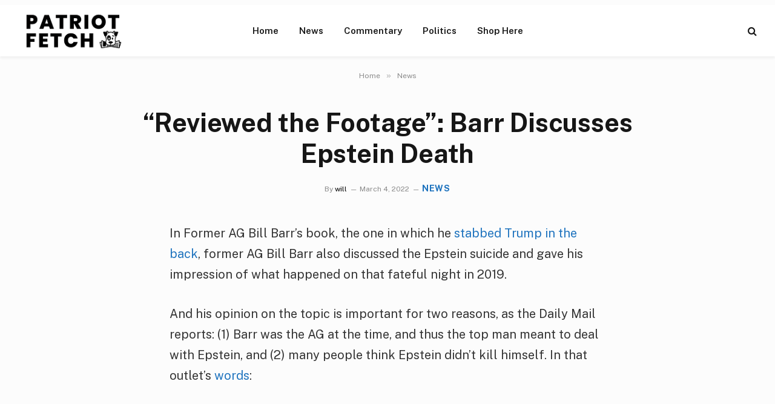

--- FILE ---
content_type: text/html; charset=UTF-8
request_url: https://patriotfetch.com/2022/03/reviewed-the-footage-barr-discusses-epstein-death-wiley/
body_size: 16200
content:

<!DOCTYPE html>
<html lang="en-US" prefix="og: https://ogp.me/ns#" class="s-light site-s-light">

<head>

	<meta charset="UTF-8" />
<script type="text/javascript">
/* <![CDATA[ */
var gform;gform||(document.addEventListener("gform_main_scripts_loaded",function(){gform.scriptsLoaded=!0}),document.addEventListener("gform/theme/scripts_loaded",function(){gform.themeScriptsLoaded=!0}),window.addEventListener("DOMContentLoaded",function(){gform.domLoaded=!0}),gform={domLoaded:!1,scriptsLoaded:!1,themeScriptsLoaded:!1,isFormEditor:()=>"function"==typeof InitializeEditor,callIfLoaded:function(o){return!(!gform.domLoaded||!gform.scriptsLoaded||!gform.themeScriptsLoaded&&!gform.isFormEditor()||(gform.isFormEditor()&&console.warn("The use of gform.initializeOnLoaded() is deprecated in the form editor context and will be removed in Gravity Forms 3.1."),o(),0))},initializeOnLoaded:function(o){gform.callIfLoaded(o)||(document.addEventListener("gform_main_scripts_loaded",()=>{gform.scriptsLoaded=!0,gform.callIfLoaded(o)}),document.addEventListener("gform/theme/scripts_loaded",()=>{gform.themeScriptsLoaded=!0,gform.callIfLoaded(o)}),window.addEventListener("DOMContentLoaded",()=>{gform.domLoaded=!0,gform.callIfLoaded(o)}))},hooks:{action:{},filter:{}},addAction:function(o,r,e,t){gform.addHook("action",o,r,e,t)},addFilter:function(o,r,e,t){gform.addHook("filter",o,r,e,t)},doAction:function(o){gform.doHook("action",o,arguments)},applyFilters:function(o){return gform.doHook("filter",o,arguments)},removeAction:function(o,r){gform.removeHook("action",o,r)},removeFilter:function(o,r,e){gform.removeHook("filter",o,r,e)},addHook:function(o,r,e,t,n){null==gform.hooks[o][r]&&(gform.hooks[o][r]=[]);var d=gform.hooks[o][r];null==n&&(n=r+"_"+d.length),gform.hooks[o][r].push({tag:n,callable:e,priority:t=null==t?10:t})},doHook:function(r,o,e){var t;if(e=Array.prototype.slice.call(e,1),null!=gform.hooks[r][o]&&((o=gform.hooks[r][o]).sort(function(o,r){return o.priority-r.priority}),o.forEach(function(o){"function"!=typeof(t=o.callable)&&(t=window[t]),"action"==r?t.apply(null,e):e[0]=t.apply(null,e)})),"filter"==r)return e[0]},removeHook:function(o,r,t,n){var e;null!=gform.hooks[o][r]&&(e=(e=gform.hooks[o][r]).filter(function(o,r,e){return!!(null!=n&&n!=o.tag||null!=t&&t!=o.priority)}),gform.hooks[o][r]=e)}});
/* ]]> */
</script>

	<meta name="viewport" content="width=device-width, initial-scale=1" />
	
<!-- Search Engine Optimization by Rank Math - https://rankmath.com/ -->
<title>“Reviewed The Footage”: Barr Discusses Epstein Death</title><link rel="preload" as="font" href="https://patriotfetch.com/wp-content/themes/smart-mag/css/icons/fonts/ts-icons.woff2?v3.2" type="font/woff2" crossorigin="anonymous" />
<meta name="description" content="In Former AG Bill Barr’s book, the one in which he stabbed Trump in the back, former AG Bill Barr also discussed the Epstein suicide and gave his impression"/>
<meta name="robots" content="follow, index, max-snippet:-1, max-video-preview:-1, max-image-preview:large"/>
<link rel="canonical" href="https://patriotfetch.com/2022/03/reviewed-the-footage-barr-discusses-epstein-death-wiley/" />
<meta property="og:locale" content="en_US" />
<meta property="og:type" content="article" />
<meta property="og:title" content="“Reviewed The Footage”: Barr Discusses Epstein Death" />
<meta property="og:description" content="In Former AG Bill Barr’s book, the one in which he stabbed Trump in the back, former AG Bill Barr also discussed the Epstein suicide and gave his impression" />
<meta property="og:url" content="https://patriotfetch.com/2022/03/reviewed-the-footage-barr-discusses-epstein-death-wiley/" />
<meta property="og:site_name" content="Patriot Fetch - Conservative News Daily" />
<meta property="article:publisher" content="https://www.facebook.com/PatriotFetch/" />
<meta property="article:section" content="News" />
<meta property="og:image" content="https://patriotfetch.com/wp-content/uploads/2021/06/fetch.jpg" />
<meta property="og:image:secure_url" content="https://patriotfetch.com/wp-content/uploads/2021/06/fetch.jpg" />
<meta property="og:image:width" content="960" />
<meta property="og:image:height" content="421" />
<meta property="og:image:alt" content="Patriot Fetch - Conservative News Daily" />
<meta property="og:image:type" content="image/jpeg" />
<meta property="article:published_time" content="2022-03-04T21:04:33-04:00" />
<meta name="twitter:card" content="summary_large_image" />
<meta name="twitter:title" content="“Reviewed The Footage”: Barr Discusses Epstein Death" />
<meta name="twitter:description" content="In Former AG Bill Barr’s book, the one in which he stabbed Trump in the back, former AG Bill Barr also discussed the Epstein suicide and gave his impression" />
<meta name="twitter:image" content="https://patriotfetch.com/wp-content/uploads/2021/06/fetch.jpg" />
<meta name="twitter:label1" content="Written by" />
<meta name="twitter:data1" content="will" />
<meta name="twitter:label2" content="Time to read" />
<meta name="twitter:data2" content="2 minutes" />
<script type="application/ld+json" class="rank-math-schema">{"@context":"https://schema.org","@graph":[{"@type":"Organization","@id":"https://patriotfetch.com/#organization","name":"patriotfetch.com","sameAs":["https://www.facebook.com/PatriotFetch/"],"logo":{"@type":"ImageObject","@id":"https://patriotfetch.com/#logo","url":"https://patriotfetch.com/wp-content/uploads/2021/06/Patriot-fetch-logo-clear.png","contentUrl":"https://patriotfetch.com/wp-content/uploads/2021/06/Patriot-fetch-logo-clear.png","caption":"patriotfetch.com","inLanguage":"en-US","width":"195","height":"70"}},{"@type":"WebSite","@id":"https://patriotfetch.com/#website","url":"https://patriotfetch.com","name":"patriotfetch.com","publisher":{"@id":"https://patriotfetch.com/#organization"},"inLanguage":"en-US"},{"@type":"ImageObject","@id":"https://patriotfetch.com/wp-content/uploads/2021/06/fetch.jpg","url":"https://patriotfetch.com/wp-content/uploads/2021/06/fetch.jpg","width":"960","height":"421","caption":"Patriot Fetch - Conservative News Daily","inLanguage":"en-US"},{"@type":"WebPage","@id":"https://patriotfetch.com/2022/03/reviewed-the-footage-barr-discusses-epstein-death-wiley/#webpage","url":"https://patriotfetch.com/2022/03/reviewed-the-footage-barr-discusses-epstein-death-wiley/","name":"\u201cReviewed The Footage\u201d: Barr Discusses Epstein Death","datePublished":"2022-03-04T21:04:33-04:00","dateModified":"2022-03-04T21:04:33-04:00","isPartOf":{"@id":"https://patriotfetch.com/#website"},"primaryImageOfPage":{"@id":"https://patriotfetch.com/wp-content/uploads/2021/06/fetch.jpg"},"inLanguage":"en-US"},{"@type":"Person","@id":"https://patriotfetch.com/author/will/","name":"will","url":"https://patriotfetch.com/author/will/","image":{"@type":"ImageObject","@id":"https://secure.gravatar.com/avatar/3649811ea5a7c721428c4727719fbf1916568188cf4e042361755b461e922333?s=96&amp;d=mm&amp;r=g","url":"https://secure.gravatar.com/avatar/3649811ea5a7c721428c4727719fbf1916568188cf4e042361755b461e922333?s=96&amp;d=mm&amp;r=g","caption":"will","inLanguage":"en-US"},"worksFor":{"@id":"https://patriotfetch.com/#organization"}},{"@type":"Article","headline":"\u201cReviewed The Footage\u201d: Barr Discusses Epstein Death","datePublished":"2022-03-04T21:04:33-04:00","dateModified":"2022-03-04T21:04:33-04:00","articleSection":"News","author":{"@id":"https://patriotfetch.com/author/will/","name":"will"},"publisher":{"@id":"https://patriotfetch.com/#organization"},"description":"In Former AG Bill Barr\u2019s book, the one in which he stabbed Trump in the back, former AG Bill Barr also discussed the Epstein suicide and gave his impression","name":"\u201cReviewed The Footage\u201d: Barr Discusses Epstein Death","@id":"https://patriotfetch.com/2022/03/reviewed-the-footage-barr-discusses-epstein-death-wiley/#richSnippet","isPartOf":{"@id":"https://patriotfetch.com/2022/03/reviewed-the-footage-barr-discusses-epstein-death-wiley/#webpage"},"image":{"@id":"https://patriotfetch.com/wp-content/uploads/2021/06/fetch.jpg"},"inLanguage":"en-US","mainEntityOfPage":{"@id":"https://patriotfetch.com/2022/03/reviewed-the-footage-barr-discusses-epstein-death-wiley/#webpage"}}]}</script>
<!-- /Rank Math WordPress SEO plugin -->

<link rel='dns-prefetch' href='//fonts.googleapis.com' />
<link rel="alternate" type="application/rss+xml" title="Patriot Fetch - Conservative News Daily &raquo; Feed" href="https://patriotfetch.com/feed/" />
<link rel="alternate" type="application/rss+xml" title="Patriot Fetch - Conservative News Daily &raquo; Comments Feed" href="https://patriotfetch.com/comments/feed/" />
<link rel="alternate" title="oEmbed (JSON)" type="application/json+oembed" href="https://patriotfetch.com/wp-json/oembed/1.0/embed?url=https%3A%2F%2Fpatriotfetch.com%2F2022%2F03%2Freviewed-the-footage-barr-discusses-epstein-death-wiley%2F" />
<link rel="alternate" title="oEmbed (XML)" type="text/xml+oembed" href="https://patriotfetch.com/wp-json/oembed/1.0/embed?url=https%3A%2F%2Fpatriotfetch.com%2F2022%2F03%2Freviewed-the-footage-barr-discusses-epstein-death-wiley%2F&#038;format=xml" />
<style id='wp-img-auto-sizes-contain-inline-css' type='text/css'>
img:is([sizes=auto i],[sizes^="auto," i]){contain-intrinsic-size:3000px 1500px}
/*# sourceURL=wp-img-auto-sizes-contain-inline-css */
</style>
<style id='wp-emoji-styles-inline-css' type='text/css'>

	img.wp-smiley, img.emoji {
		display: inline !important;
		border: none !important;
		box-shadow: none !important;
		height: 1em !important;
		width: 1em !important;
		margin: 0 0.07em !important;
		vertical-align: -0.1em !important;
		background: none !important;
		padding: 0 !important;
	}
/*# sourceURL=wp-emoji-styles-inline-css */
</style>
<link rel='stylesheet' id='smartmag-core-css' href='https://patriotfetch.com/wp-content/themes/smart-mag/style.css?ver=10.3.2' type='text/css' media='all' />
<style id='smartmag-core-inline-css' type='text/css'>
:root { --c-main: #1e73be;
--c-main-rgb: 30,115,190; }
.s-light body { background-color: #fcfcfc; }
.smart-head-main { --c-shadow: rgba(0,0,0,0.05); }
.smart-head-main .smart-head-top { --head-h: 36px; background-color: var(--c-main); }
.smart-head-main .smart-head-mid { --head-h: 85px; background-color: #ffffff; }
.smart-head-main .smart-head-bot { border-top-width: 0px; }
.s-light .navigation { --c-nav-blip: #353535; }
.s-dark .navigation-small { --c-nav: rgba(255,255,255,0.92); --c-nav-hov: #fff; }
.smart-head-main .spc-social { --c-spc-social: #fff; --c-spc-social-hov: #f2f2f2; }
.smart-head-main .search-icon:hover { color: #f2f2f2; }
.smart-head-main .scheme-switcher a:hover { color: #f2f2f2; }
.l-post { --media-radius: 11px; }
.entry-content { font-size: 20px; }


/*# sourceURL=smartmag-core-inline-css */
</style>
<link rel='stylesheet' id='smartmag-fonts-css' href='https://fonts.googleapis.com/css?family=Public+Sans%3A400%2C400i%2C500%2C600%2C700' type='text/css' media='all' />
<link rel='stylesheet' id='smartmag-magnific-popup-css' href='https://patriotfetch.com/wp-content/themes/smart-mag/css/lightbox.css?ver=10.3.2' type='text/css' media='all' />
<link rel='stylesheet' id='smartmag-icons-css' href='https://patriotfetch.com/wp-content/themes/smart-mag/css/icons/icons.css?ver=10.3.2' type='text/css' media='all' />
<script type="text/javascript" id="smartmag-lazy-inline-js-after">
/* <![CDATA[ */
/**
 * @copyright ThemeSphere
 * @preserve
 */
var BunyadLazy={};BunyadLazy.load=function(){function a(e,n){var t={};e.dataset.bgset&&e.dataset.sizes?(t.sizes=e.dataset.sizes,t.srcset=e.dataset.bgset):t.src=e.dataset.bgsrc,function(t){var a=t.dataset.ratio;if(0<a){const e=t.parentElement;if(e.classList.contains("media-ratio")){const n=e.style;n.getPropertyValue("--a-ratio")||(n.paddingBottom=100/a+"%")}}}(e);var a,o=document.createElement("img");for(a in o.onload=function(){var t="url('"+(o.currentSrc||o.src)+"')",a=e.style;a.backgroundImage!==t&&requestAnimationFrame(()=>{a.backgroundImage=t,n&&n()}),o.onload=null,o.onerror=null,o=null},o.onerror=o.onload,t)o.setAttribute(a,t[a]);o&&o.complete&&0<o.naturalWidth&&o.onload&&o.onload()}function e(t){t.dataset.loaded||a(t,()=>{document.dispatchEvent(new Event("lazyloaded")),t.dataset.loaded=1})}function n(t){"complete"===document.readyState?t():window.addEventListener("load",t)}return{initEarly:function(){var t,a=()=>{document.querySelectorAll(".img.bg-cover:not(.lazyload)").forEach(e)};"complete"!==document.readyState?(t=setInterval(a,150),n(()=>{a(),clearInterval(t)})):a()},callOnLoad:n,initBgImages:function(t){t&&n(()=>{document.querySelectorAll(".img.bg-cover").forEach(e)})},bgLoad:a}}(),BunyadLazy.load.initEarly();
//# sourceURL=smartmag-lazy-inline-js-after
/* ]]> */
</script>
<script type="text/javascript" src="https://patriotfetch.com/wp-includes/js/jquery/jquery.min.js?ver=3.7.1" id="jquery-core-js"></script>
<script type="text/javascript" src="https://patriotfetch.com/wp-includes/js/jquery/jquery-migrate.min.js?ver=3.4.1" id="jquery-migrate-js"></script>
<link rel="https://api.w.org/" href="https://patriotfetch.com/wp-json/" /><link rel="alternate" title="JSON" type="application/json" href="https://patriotfetch.com/wp-json/wp/v2/posts/11732" /><link rel="EditURI" type="application/rsd+xml" title="RSD" href="https://patriotfetch.com/xmlrpc.php?rsd" />
<meta name="generator" content="WordPress 6.9" />
<link rel='shortlink' href='https://patriotfetch.com/?p=11732' />

		<script>
		var BunyadSchemeKey = 'bunyad-scheme';
		(() => {
			const d = document.documentElement;
			const c = d.classList;
			var scheme = localStorage.getItem(BunyadSchemeKey);
			
			if (scheme) {
				d.dataset.origClass = c;
				scheme === 'dark' ? c.remove('s-light', 'site-s-light') : c.remove('s-dark', 'site-s-dark');
				c.add('site-s-' + scheme, 's-' + scheme);
			}
		})();
		</script>
		<meta name="generator" content="Elementor 3.34.4; features: additional_custom_breakpoints; settings: css_print_method-external, google_font-enabled, font_display-swap">
			<style>
				.e-con.e-parent:nth-of-type(n+4):not(.e-lazyloaded):not(.e-no-lazyload),
				.e-con.e-parent:nth-of-type(n+4):not(.e-lazyloaded):not(.e-no-lazyload) * {
					background-image: none !important;
				}
				@media screen and (max-height: 1024px) {
					.e-con.e-parent:nth-of-type(n+3):not(.e-lazyloaded):not(.e-no-lazyload),
					.e-con.e-parent:nth-of-type(n+3):not(.e-lazyloaded):not(.e-no-lazyload) * {
						background-image: none !important;
					}
				}
				@media screen and (max-height: 640px) {
					.e-con.e-parent:nth-of-type(n+2):not(.e-lazyloaded):not(.e-no-lazyload),
					.e-con.e-parent:nth-of-type(n+2):not(.e-lazyloaded):not(.e-no-lazyload) * {
						background-image: none !important;
					}
				}
			</style>
			<link rel="icon" href="https://patriotfetch.com/wp-content/uploads/2021/06/cropped-fetch2-32x32.jpg" sizes="32x32" />
<link rel="icon" href="https://patriotfetch.com/wp-content/uploads/2021/06/cropped-fetch2-192x192.jpg" sizes="192x192" />
<link rel="apple-touch-icon" href="https://patriotfetch.com/wp-content/uploads/2021/06/cropped-fetch2-180x180.jpg" />
<meta name="msapplication-TileImage" content="https://patriotfetch.com/wp-content/uploads/2021/06/cropped-fetch2-270x270.jpg" />
<meta name="google-site-verification" content="T88DHzfr69IbT20daldiRDRUKJYm32aDV0iE9za1v38" />
<meta name='impact-site-verification' value='b858779a-4cb7-49c2-8189-aeaced437e4a'>

<!-- Google Tag Manager -->
<script>(function(w,d,s,l,i){w[l]=w[l]||[];w[l].push({'gtm.start':
new Date().getTime(),event:'gtm.js'});var f=d.getElementsByTagName(s)[0],
j=d.createElement(s),dl=l!='dataLayer'?'&l='+l:'';j.async=true;j.src=
'https://www.googletagmanager.com/gtm.js?id='+i+dl;f.parentNode.insertBefore(j,f);
})(window,document,'script','dataLayer','GTM-P2FR5S7H');</script>
<!-- End Google Tag Manager -->



</head>

<body class="wp-singular post-template-default single single-post postid-11732 single-format-standard wp-theme-smart-mag no-sidebar post-layout-large-center post-cat-1 has-lb has-lb-sm ts-img-hov-fade has-sb-sep layout-normal elementor-default elementor-kit-28799"><div class='code-block code-block-14' style='margin: 8px 0; clear: both;'>
<!-- Google Tag Manager (noscript) -->
<noscript><iframe src="https://www.googletagmanager.com/ns.html?id=GTM-P2FR5S7H"
height="0" width="0" style="display:none;visibility:hidden"></iframe></noscript>
<!-- End Google Tag Manager (noscript) --></div>




<div class="main-wrap">

	
<div class="off-canvas-backdrop"></div>
<div class="mobile-menu-container off-canvas hide-menu-lg" id="off-canvas">

	<div class="off-canvas-head">
		<a href="#" class="close">
			<span class="visuallyhidden">Close Menu</span>
			<i class="tsi tsi-times"></i>
		</a>

		<div class="ts-logo">
					</div>
	</div>

	<div class="off-canvas-content">

		
			<ul id="menu-nav-desktop" class="mobile-menu"><li id="menu-item-24745" class="menu-item menu-item-type-custom menu-item-object-custom menu-item-home menu-item-24745"><a href="https://patriotfetch.com">Home</a></li>
<li id="menu-item-31421" class="menu-item menu-item-type-taxonomy menu-item-object-category current-post-ancestor current-menu-parent current-post-parent menu-item-31421"><a href="https://patriotfetch.com/category/news/">News</a></li>
<li id="menu-item-31422" class="menu-item menu-item-type-taxonomy menu-item-object-category menu-item-31422"><a href="https://patriotfetch.com/category/commentary/">Commentary</a></li>
<li id="menu-item-31423" class="menu-item menu-item-type-taxonomy menu-item-object-category menu-item-31423"><a href="https://patriotfetch.com/category/politics/">Politics</a></li>
<li id="menu-item-166" class="menu-item menu-item-type-custom menu-item-object-custom menu-item-166"><a href="https://www.ilovemyfreedom.com/">Shop Here</a></li>
</ul>
		
		
		
	</div>

</div>
<div class="smart-head smart-head-a smart-head-main" id="smart-head" data-sticky="auto" data-sticky-type="smart" data-sticky-full>
	
	<div class="smart-head-row smart-head-mid smart-head-row-3 is-light has-center-nav smart-head-row-full">

		<div class="inner full">

							
				<div class="items items-left ">
					<a href="https://patriotfetch.com/" title="Patriot Fetch &#8211; Conservative News Daily" rel="home" class="logo-link ts-logo logo-is-image">
		<span>
			
				
					<img src="https://patriotfetch.com/wp-content/uploads/2021/06/Patriot-fetch-logo-clear.png" class="logo-image" alt="Patriot Fetch &#8211; Conservative News Daily" width="195" height="70"/>
									 
					</span>
	</a>				</div>

							
				<div class="items items-center ">
					<div class="nav-wrap">
		<nav class="navigation navigation-main nav-hov-a">
			<ul id="menu-nav-desktop-1" class="menu"><li class="menu-item menu-item-type-custom menu-item-object-custom menu-item-home menu-item-24745"><a href="https://patriotfetch.com">Home</a></li>
<li class="menu-item menu-item-type-taxonomy menu-item-object-category current-post-ancestor current-menu-parent current-post-parent menu-cat-1 menu-item-31421"><a href="https://patriotfetch.com/category/news/">News</a></li>
<li class="menu-item menu-item-type-taxonomy menu-item-object-category menu-cat-218 menu-item-31422"><a href="https://patriotfetch.com/category/commentary/">Commentary</a></li>
<li class="menu-item menu-item-type-taxonomy menu-item-object-category menu-cat-217 menu-item-31423"><a href="https://patriotfetch.com/category/politics/">Politics</a></li>
<li class="menu-item menu-item-type-custom menu-item-object-custom menu-item-166"><a href="https://www.ilovemyfreedom.com/">Shop Here</a></li>
</ul>		</nav>
	</div>
				</div>

							
				<div class="items items-right ">
				

	<a href="#" class="search-icon has-icon-only is-icon" title="Search">
		<i class="tsi tsi-search"></i>
	</a>

				</div>

						
		</div>
	</div>

	</div>
<div class="smart-head smart-head-a smart-head-mobile" id="smart-head-mobile" data-sticky="mid" data-sticky-type="smart" data-sticky-full>
	
	<div class="smart-head-row smart-head-mid smart-head-row-3 is-light smart-head-row-full">

		<div class="inner wrap">

							
				<div class="items items-left ">
				
<button class="offcanvas-toggle has-icon" type="button" aria-label="Menu">
	<span class="hamburger-icon hamburger-icon-a">
		<span class="inner"></span>
	</span>
</button>				</div>

							
				<div class="items items-center ">
					<a href="https://patriotfetch.com/" title="Patriot Fetch &#8211; Conservative News Daily" rel="home" class="logo-link ts-logo logo-is-image">
		<span>
			
				
					<img src="https://patriotfetch.com/wp-content/uploads/2021/06/Patriot-fetch-logo-clear.png" class="logo-image" alt="Patriot Fetch &#8211; Conservative News Daily" width="195" height="70"/>
									 
					</span>
	</a>				</div>

							
				<div class="items items-right ">
				
<div class="scheme-switcher has-icon-only">
	<a href="#" class="toggle is-icon toggle-dark" title="Switch to Dark Design - easier on eyes.">
		<i class="icon tsi tsi-moon"></i>
	</a>
	<a href="#" class="toggle is-icon toggle-light" title="Switch to Light Design.">
		<i class="icon tsi tsi-bright"></i>
	</a>
</div>

	<a href="#" class="search-icon has-icon-only is-icon" title="Search">
		<i class="tsi tsi-search"></i>
	</a>

				</div>

						
		</div>
	</div>

	</div>
<nav class="breadcrumbs is-full-width breadcrumbs-a" id="breadcrumb"><div class="inner ts-contain "><span><a href="https://patriotfetch.com/"><span>Home</span></a></span><span class="delim">&raquo;</span><span><a href="https://patriotfetch.com/category/news/"><span>News</span></a></span></div></nav>
<div class="main ts-contain cf no-sidebar">
	
		
	<div class="the-post-header s-head-modern s-head-large s-head-center">
	<div class="post-meta post-meta-a post-meta-left post-meta-single has-below"><h1 class="is-title post-title">“Reviewed the Footage”: Barr Discusses Epstein Death</h1><div class="post-meta-items meta-below"><span class="meta-item post-author"><span class="by">By</span> <a href="https://patriotfetch.com/author/will/" title="Posts by will" rel="author">will</a></span><span class="meta-item date"><time class="post-date" datetime="2022-03-04T21:04:33-04:00">March 4, 2022</time></span><span class="meta-item post-cat">
						
						<a href="https://patriotfetch.com/category/news/" class="category term-color-1" rel="category">News</a>
					</span>
					</div></div>	
	
</div>
<div class="ts-row">
	<div class="col-8 main-content s-post-contain">

		
					<div class="single-featured"></div>
		
		<div class="the-post s-post-large-center the-post-modern">

			<article id="post-11732" class="post-11732 post type-post status-publish format-standard category-news">
				
<div class="post-content-wrap">
	
	<div class="post-content cf entry-content content-spacious-full">

		
				
		<div>
<p>In Former AG Bill Barr’s book, the one in which he <a href="https://trendingpolitics.com/former-ag-barr-turns-on-trump-wiley/" rel="nofollow noopener" target="_blank">stabbed Trump in the back</a>, former AG Bill Barr also discussed the Epstein suicide and gave his impression of what happened on that fateful night in 2019.</p>
<p>And his opinion on the topic is important for two reasons, as the Daily Mail reports: (1) Barr was the AG at the time, and thus the top man meant to deal with Epstein, and (2) many people think Epstein didn’t kill himself. In that outlet’s <a href="https://www.dailymail.co.uk/news/article-10573985/Bill-Barr-says-surveillance-footage-proves-no-one-entered-Jeffrey-Epsteins-prison-cell.html" target="_blank" rel="noopener nofollow">words</a>:</p><div class='code-block code-block-7' style='margin: 8px auto; text-align: center; display: block; clear: both;'>
<script async src="https://pagead2.googlesyndication.com/pagead/js/adsbygoogle.js?client=ca-pub-7410456683810485"
crossorigin="anonymous"></script>
<!-- PF Responsive Ad 1 PF 08022021 -->
<ins class="adsbygoogle"
style="display:block"
data-ad-client="ca-pub-7410456683810485"
data-ad-slot="9892988381"
data-ad-format="auto"
data-full-width-responsive="true"></ins>
<script>
(adsbygoogle = window.adsbygoogle || []).push({});
</script></div>

<p><em>Barr was the AG when Epstein killed himself in prison in August 2019. He was tasked with investigating how Epstein was able to kill himself while awaiting trial for sex trafficking.</em></p>
<p><em>Conspiracy theorists speculated that Epstein was murdered in order to stop him from telling prosecutors about who else was involved in his child sex trafficking ring, if anyone. His family attorneys also said that the marks on his neck looked as though he had been strangled and not hanged by a sheet.</em></p>
<p>So, what did Barr say on the subject in the book? That, according to video footage that he reviewed, nothing untoward happened that night, or at least that no one entered the area where Epstein was being held. In Barr’s words:</p>
<p><em>“The New York City medical examiner had conducted an autopsy and ruled that Epstein killed himself by hanging. Other evidence also pointed to suicide, but it was the video evidence that confirmed the medical examiner’s finding.</em>”</p>
<p>Continuing, he said “<em>I personally reviewed that video footage. It shows conclusively that between the time Epstein was locked in his cell at 7:49 p.m. on the night of August 9 and the time he was discovered the next morning at 6:30 a.m., no one entered his tier</em>.”</p>
<p>Barr then wrapped up the section on Epstein by saying “<em>As for Epstein, it was no consolation to me that an odious criminal was dead. He should have been given a fair trial and, if found guilty, made to answer for his crimes. That he was not is deeply disappointing to me.</em>”</p>
<p>Perhaps Barr is telling the truth; it is, after all, more than plausible that Epstein killed himself.</p>
<p>What’s suspicious about that is that, when Epstein died, <a href="https://www.reuters.com/article/us-people-jeffrey-epstein-cameras-idUSKCN1VI2LC" rel="nofollow noopener" target="_blank">we were told</a> that the cameras recording what was going on in his cell had malfunctioned and erased the recordings of what happened that night. Perhaps the FBI somehow recovered the video, as it was trying to do.</p>
<p>So, Barr somehow saw some footage and was convinced by it that Epstein hung himself and wasn’t murdered by someone breaking into the facility to kill him.</p>
<p>If that is indeed the case and there is video evidence showing that, then hopefully the government will release it to show everyone that Epstein did in fact kill himself that night, or at least that no one broke into the prison.</p>
<p>Until then, until the footage is released, it’s likely that rumors about his death will continue to swirl.</p>
<p style="margin: 0in;font-family: Roboto;font-size: 13.5pt"><span style="font-style: italic;color: #333333;background: #E6E6E6">By: Gen Z Conservative, editor of </span><a href="https://genzconservative.com/" rel="nofollow noopener" target="_blank"><span style="font-style: italic;background: #E6E6E6">GenZConservative.com</span></a><span style="font-style: italic;color: #333333;background: #E6E6E6">. Follow me on </span><a href="https://parler.com/#/user/GenZConservative1" rel="nofollow noopener" target="_blank"><span style="font-style: italic;background: #E6E6E6">Parler </span></a><span style="font-style: italic;color: #333333;background: #E6E6E6">and </span><a href="https://app.gettr.com/user/genzc" rel="nofollow noopener" target="_blank"><span style="font-style: italic;background: #E6E6E6">Gettr</span></a><span style="font-style: italic;color: #333333;background: #E6E6E6">.</span></p>
<p> </p>
</div>
<p>
This story syndicated with permission from <a href="https://trendingpolitics.com/reviewed-the-footage-barr-discusses-epstein-death-wiley/" target="_blank" rel="noopener nofollow">Will, Author at Trending Politics</a></p>
<div class='code-block code-block-1' style='margin: 8px 0; clear: both;'>
<div id="rc-widget-108d65" data-rc-widget data-widget-host="habitat" data-endpoint="//trends.revcontent.com" data-widget-id="240854"></div>
<script type="text/javascript" src="https://assets.revcontent.com/master/delivery.js" defer="defer"></script></div>
<div class='code-block code-block-5' style='margin: 8px 0; clear: both;'>
<script type="text/javascript">
/* <![CDATA[ */

/* ]]&gt; */
</script>

                <div class='gf_browser_unknown gform_wrapper gravity-theme gform-theme--no-framework gpoll_enabled_wrapper gpoll_wrapper' data-form-theme='gravity-theme' data-form-index='0' id='gform_wrapper_37' ><div id='gf_37' class='gform_anchor' tabindex='-1'></div>
                        <div class='gform_heading'>
							<p class='gform_required_legend'>&quot;<span class="gfield_required gfield_required_asterisk">*</span>&quot; indicates required fields</p>
                        </div><form method='post' enctype='multipart/form-data' target='gform_ajax_frame_37' id='gform_37' class='gpoll_enabled gpoll' action='/2022/03/reviewed-the-footage-barr-discusses-epstein-death-wiley/#gf_37' data-formid='37' novalidate>
                        <div class='gform-body gform_body'><div id='gform_fields_37' class='gform_fields top_label form_sublabel_below description_below validation_below'><div id="field_37_4" class="gfield gfield--type-honeypot gform_validation_container field_sublabel_below gfield--has-description field_description_below field_validation_below gfield_visibility_visible"  ><label class='gfield_label gform-field-label' for='input_37_4'>Name</label><div class='ginput_container'><input name='input_4' id='input_37_4' type='text' value='' autocomplete='new-password'/></div><div class='gfield_description' id='gfield_description_37_4'>This field is for validation purposes and should be left unchanged.</div></div><fieldset id="field_37_1" class="gfield gfield--type-poll gfield--type-choice gfield--input-type-radio gfield_contains_required field_sublabel_below gfield--no-description field_description_below field_validation_below gfield_visibility_visible gpoll_field"  data-field-class="gpoll_field" ><legend class='gfield_label gform-field-label' >Should The View be taken off the air?<span class="gfield_required"><span class="gfield_required gfield_required_asterisk">*</span></span></legend><div class='ginput_container ginput_container_radio'><div class='gfield_radio' id='input_37_1'>
			<div class='gchoice gchoice_37_1_0'>
					<input class='gfield-choice-input' name='input_1' type='radio' value='gpoll1b5b3d8f6'  id='choice_37_1_0' onchange='gformToggleRadioOther( this )'    />
					<label for='choice_37_1_0' id='label_37_1_0' class='gform-field-label gform-field-label--type-inline'>Yes</label>
			</div>
			<div class='gchoice gchoice_37_1_1'>
					<input class='gfield-choice-input' name='input_1' type='radio' value='gpoll1b2a53ce5'  id='choice_37_1_1' onchange='gformToggleRadioOther( this )'    />
					<label for='choice_37_1_1' id='label_37_1_1' class='gform-field-label gform-field-label--type-inline'>No</label>
			</div></div></div></fieldset><div id="field_37_2" class="gfield gfield--type-email gfield_contains_required field_sublabel_below gfield--no-description field_description_below field_validation_below gfield_visibility_visible"  ><label class='gfield_label gform-field-label' for='input_37_2'>Email<span class="gfield_required"><span class="gfield_required gfield_required_asterisk">*</span></span></label><div class='ginput_container ginput_container_email'>
                            <input name='input_2' id='input_37_2' type='email' value='' class='medium'    aria-required="true" aria-invalid="false"  />
                        </div></div><div id="field_37_3" class="gfield gfield--type-html gfield_html gfield_html_formatted gfield_no_follows_desc field_sublabel_below gfield--no-description field_description_below field_validation_below gfield_visibility_visible"  ><font size="1" color="#4a4a4a">This poll subscribes you to our premium network of content. Unsubscribe at any time.</font></div></div></div>
        <div class='gform-footer gform_footer top_label'> <input type='submit' id='gform_submit_button_37' class='gform_button button' onclick='gform.submission.handleButtonClick(this);' data-submission-type='submit' value='See Results!'  /> <input type='hidden' name='gform_ajax' value='form_id=37&amp;title=&amp;description=&amp;tabindex=0&amp;theme=gravity-theme&amp;styles=[]&amp;hash=dd6e31acaee548d964b3843ecee61dd8' />
            <input type='hidden' class='gform_hidden' name='gform_submission_method' data-js='gform_submission_method_37' value='iframe' />
            <input type='hidden' class='gform_hidden' name='gform_theme' data-js='gform_theme_37' id='gform_theme_37' value='gravity-theme' />
            <input type='hidden' class='gform_hidden' name='gform_style_settings' data-js='gform_style_settings_37' id='gform_style_settings_37' value='[]' />
            <input type='hidden' class='gform_hidden' name='is_submit_37' value='1' />
            <input type='hidden' class='gform_hidden' name='gform_submit' value='37' />
            
            <input type='hidden' class='gform_hidden' name='gform_currency' data-currency='USD' value='4bVAGpnba/6cLi3scs59FdX4d8xS1IC39ZeMBXgEEXDIy9kpPJkoclIHbLP9Olb9KfStrW1gVoB0qbbcCCbhhB0seE+0pJ9Ade5lCleyrKD4MP4=' />
            <input type='hidden' class='gform_hidden' name='gform_unique_id' value='' />
            <input type='hidden' class='gform_hidden' name='state_37' value='WyJbXSIsIjgyMGVhNDg3NDZmNTZjZDhkYWFkNTM4YTNmNDhkNDAxIl0=' />
            <input type='hidden' autocomplete='off' class='gform_hidden' name='gform_target_page_number_37' id='gform_target_page_number_37' value='0' />
            <input type='hidden' autocomplete='off' class='gform_hidden' name='gform_source_page_number_37' id='gform_source_page_number_37' value='1' />
            <input type='hidden' name='gform_field_values' value='' />
            
        </div>
                        </form>
                        </div>
		                <iframe style='display:none;width:0px;height:0px;' src='about:blank' name='gform_ajax_frame_37' id='gform_ajax_frame_37' title='This iframe contains the logic required to handle Ajax powered Gravity Forms.'></iframe>
		                <script type="text/javascript">
/* <![CDATA[ */
 gform.initializeOnLoaded( function() {gformInitSpinner( 37, 'https://patriotfetch.com/wp-content/plugins/gravityforms/images/spinner.svg', true );jQuery('#gform_ajax_frame_37').on('load',function(){var contents = jQuery(this).contents().find('*').html();var is_postback = contents.indexOf('GF_AJAX_POSTBACK') >= 0;if(!is_postback){return;}var form_content = jQuery(this).contents().find('#gform_wrapper_37');var is_confirmation = jQuery(this).contents().find('#gform_confirmation_wrapper_37').length > 0;var is_redirect = contents.indexOf('gformRedirect(){') >= 0;var is_form = form_content.length > 0 && ! is_redirect && ! is_confirmation;var mt = parseInt(jQuery('html').css('margin-top'), 10) + parseInt(jQuery('body').css('margin-top'), 10) + 100;if(is_form){jQuery('#gform_wrapper_37').html(form_content.html());if(form_content.hasClass('gform_validation_error')){jQuery('#gform_wrapper_37').addClass('gform_validation_error');} else {jQuery('#gform_wrapper_37').removeClass('gform_validation_error');}setTimeout( function() { /* delay the scroll by 50 milliseconds to fix a bug in chrome */ jQuery(document).scrollTop(jQuery('#gform_wrapper_37').offset().top - mt); }, 50 );if(window['gformInitDatepicker']) {gformInitDatepicker();}if(window['gformInitPriceFields']) {gformInitPriceFields();}var current_page = jQuery('#gform_source_page_number_37').val();gformInitSpinner( 37, 'https://patriotfetch.com/wp-content/plugins/gravityforms/images/spinner.svg', true );jQuery(document).trigger('gform_page_loaded', [37, current_page]);window['gf_submitting_37'] = false;}else if(!is_redirect){var confirmation_content = jQuery(this).contents().find('.GF_AJAX_POSTBACK').html();if(!confirmation_content){confirmation_content = contents;}jQuery('#gform_wrapper_37').replaceWith(confirmation_content);jQuery(document).scrollTop(jQuery('#gf_37').offset().top - mt);jQuery(document).trigger('gform_confirmation_loaded', [37]);window['gf_submitting_37'] = false;wp.a11y.speak(jQuery('#gform_confirmation_message_37').text());}else{jQuery('#gform_37').append(contents);if(window['gformRedirect']) {gformRedirect();}}jQuery(document).trigger("gform_pre_post_render", [{ formId: "37", currentPage: "current_page", abort: function() { this.preventDefault(); } }]);        if (event && event.defaultPrevented) {                return;        }        const gformWrapperDiv = document.getElementById( "gform_wrapper_37" );        if ( gformWrapperDiv ) {            const visibilitySpan = document.createElement( "span" );            visibilitySpan.id = "gform_visibility_test_37";            gformWrapperDiv.insertAdjacentElement( "afterend", visibilitySpan );        }        const visibilityTestDiv = document.getElementById( "gform_visibility_test_37" );        let postRenderFired = false;        function triggerPostRender() {            if ( postRenderFired ) {                return;            }            postRenderFired = true;            gform.core.triggerPostRenderEvents( 37, current_page );            if ( visibilityTestDiv ) {                visibilityTestDiv.parentNode.removeChild( visibilityTestDiv );            }        }        function debounce( func, wait, immediate ) {            var timeout;            return function() {                var context = this, args = arguments;                var later = function() {                    timeout = null;                    if ( !immediate ) func.apply( context, args );                };                var callNow = immediate && !timeout;                clearTimeout( timeout );                timeout = setTimeout( later, wait );                if ( callNow ) func.apply( context, args );            };        }        const debouncedTriggerPostRender = debounce( function() {            triggerPostRender();        }, 200 );        if ( visibilityTestDiv && visibilityTestDiv.offsetParent === null ) {            const observer = new MutationObserver( ( mutations ) => {                mutations.forEach( ( mutation ) => {                    if ( mutation.type === 'attributes' && visibilityTestDiv.offsetParent !== null ) {                        debouncedTriggerPostRender();                        observer.disconnect();                    }                });            });            observer.observe( document.body, {                attributes: true,                childList: false,                subtree: true,                attributeFilter: [ 'style', 'class' ],            });        } else {            triggerPostRender();        }    } );} ); 
/* ]]&gt; */
</script>
</div>

				
		
		
		
	</div>
</div>
	
			</article>

			

			
			<div class="comments">
							</div>

		</div>
	</div>
	
	</div>
	</div>

			<footer class="main-footer cols-gap-lg footer-bold s-dark">

					
	
			<div class="lower-footer bold-footer-lower">
			<div class="ts-contain inner">

				

				
											
						<div class="links">
							<div class="menu-nav-footer-container"><ul id="menu-nav-footer" class="menu"><li id="menu-item-768" class="menu-item menu-item-type-custom menu-item-object-custom menu-item-768"><a href="https://ilovemyfreedoms.com/landing-patriot-fetch-offer-wall-1">Shop ILMF Store</a></li>
<li id="menu-item-764" class="menu-item menu-item-type-post_type menu-item-object-page menu-item-764"><a href="https://patriotfetch.com/contact/">Contact</a></li>
<li id="menu-item-763" class="menu-item menu-item-type-post_type menu-item-object-page menu-item-763"><a href="https://patriotfetch.com/about-us/">About Us</a></li>
<li id="menu-item-767" class="menu-item menu-item-type-custom menu-item-object-custom menu-item-767"><a href="https://www.facebook.com/PatriotFetch/">PF on Facebook</a></li>
<li id="menu-item-766" class="menu-item menu-item-type-custom menu-item-object-custom menu-item-766"><a href="https://trendingpolitics.com/download-trending-politics-app/">Download News App</a></li>
<li id="menu-item-24714" class="menu-item menu-item-type-custom menu-item-object-custom menu-item-24714"><a href="https://app.termly.io/document/privacy-policy/f30d9f0f-531f-4458-8e6a-6ce9b412bd60">Privacy Policy</a></li>
<li id="menu-item-24715" class="menu-item menu-item-type-custom menu-item-object-custom menu-item-24715"><a href="https://app.termly.io/document/terms-of-use-for-website/da1e5a17-8e0e-407e-a060-171b626b76f4">Terms of Service</a></li>
</ul></div>						</div>
						
				
				<div class="copyright">
					&copy; 2026 Patriot Fetch - Daily Conservative News and Commentary Updates				</div>
			</div>
		</div>		
			</footer>
		
	
</div><!-- .main-wrap -->



	<div class="search-modal-wrap" data-scheme="">
		<div class="search-modal-box" role="dialog" aria-modal="true">

			<form method="get" class="search-form" action="https://patriotfetch.com/">
				<input type="search" class="search-field live-search-query" name="s" placeholder="Search..." value="" required />

				<button type="submit" class="search-submit visuallyhidden">Submit</button>

				<p class="message">
					Type above and press <em>Enter</em> to search. Press <em>Esc</em> to cancel.				</p>
						
			</form>

		</div>
	</div>


<div class='code-block code-block-2' style='margin: 8px auto; text-align: center; display: block; clear: both;'>
<a href="/" title="Conservative News"><img src="/wp-content/uploads/2021/06/Patriot-fetch-logo-clear.png" title="Conservative News"><br>TAP HERE<br>AND GO TO THE HOMEPAGE FOR MORE MORE CONSERVATIVE POLITICS NEWS STORIES</a>
<hr>
Save the <a href="/" title="Conservative News">PatriotFetch.com</a> homepage for daily <b>Conservative Politics News Stories</b><br>You can save it as a bookmark on your computer or save it to your start screen on your mobile device.</div>
<script type="speculationrules">
{"prefetch":[{"source":"document","where":{"and":[{"href_matches":"/*"},{"not":{"href_matches":["/wp-*.php","/wp-admin/*","/wp-content/uploads/*","/wp-content/*","/wp-content/plugins/*","/wp-content/themes/smart-mag/*","/*\\?(.+)"]}},{"not":{"selector_matches":"a[rel~=\"nofollow\"]"}},{"not":{"selector_matches":".no-prefetch, .no-prefetch a"}}]},"eagerness":"conservative"}]}
</script>
			<script>
				const lazyloadRunObserver = () => {
					const lazyloadBackgrounds = document.querySelectorAll( `.e-con.e-parent:not(.e-lazyloaded)` );
					const lazyloadBackgroundObserver = new IntersectionObserver( ( entries ) => {
						entries.forEach( ( entry ) => {
							if ( entry.isIntersecting ) {
								let lazyloadBackground = entry.target;
								if( lazyloadBackground ) {
									lazyloadBackground.classList.add( 'e-lazyloaded' );
								}
								lazyloadBackgroundObserver.unobserve( entry.target );
							}
						});
					}, { rootMargin: '200px 0px 200px 0px' } );
					lazyloadBackgrounds.forEach( ( lazyloadBackground ) => {
						lazyloadBackgroundObserver.observe( lazyloadBackground );
					} );
				};
				const events = [
					'DOMContentLoaded',
					'elementor/lazyload/observe',
				];
				events.forEach( ( event ) => {
					document.addEventListener( event, lazyloadRunObserver );
				} );
			</script>
			<script type="application/ld+json">{"@context":"https:\/\/schema.org","@type":"BreadcrumbList","itemListElement":[{"@type":"ListItem","position":1,"item":{"@type":"WebPage","@id":"https:\/\/patriotfetch.com\/","name":"Home"}},{"@type":"ListItem","position":2,"item":{"@type":"WebPage","@id":"https:\/\/patriotfetch.com\/category\/news\/","name":"News"}},{"@type":"ListItem","position":3,"item":{"@type":"WebPage","@id":"https:\/\/patriotfetch.com\/2022\/03\/reviewed-the-footage-barr-discusses-epstein-death-wiley\/","name":"\u201cReviewed the Footage\u201d: Barr Discusses Epstein Death"}}]}</script>
<link rel='stylesheet' id='gform_basic-css' href='https://patriotfetch.com/wp-content/plugins/gravityforms/assets/css/dist/basic.min.css?ver=2.9.26' type='text/css' media='all' />
<link rel='stylesheet' id='gform_theme_components-css' href='https://patriotfetch.com/wp-content/plugins/gravityforms/assets/css/dist/theme-components.min.css?ver=2.9.26' type='text/css' media='all' />
<link rel='stylesheet' id='gform_theme-css' href='https://patriotfetch.com/wp-content/plugins/gravityforms/assets/css/dist/theme.min.css?ver=2.9.26' type='text/css' media='all' />
<link rel='stylesheet' id='gravityformspolls_gravity_theme-css' href='https://patriotfetch.com/wp-content/plugins/gravityformspolls/assets/css/dist/theme.min.css?ver=6.9' type='text/css' media='all' />
<script type="text/javascript" id="smartmag-lazyload-js-extra">
/* <![CDATA[ */
var BunyadLazyConf = {"type":"normal"};
//# sourceURL=smartmag-lazyload-js-extra
/* ]]> */
</script>
<script type="text/javascript" src="https://patriotfetch.com/wp-content/themes/smart-mag/js/lazyload.js?ver=10.3.2" id="smartmag-lazyload-js"></script>
<script type="text/javascript" src="https://patriotfetch.com/wp-content/plugins/page-links-to/dist/new-tab.js?ver=3.3.7" id="page-links-to-js"></script>
<script type="text/javascript" src="https://patriotfetch.com/wp-content/themes/smart-mag/js/jquery.mfp-lightbox.js?ver=10.3.2" id="magnific-popup-js"></script>
<script type="text/javascript" src="https://patriotfetch.com/wp-content/themes/smart-mag/js/jquery.sticky-sidebar.js?ver=10.3.2" id="theia-sticky-sidebar-js"></script>
<script type="text/javascript" id="smartmag-theme-js-extra">
/* <![CDATA[ */
var Bunyad = {"ajaxurl":"https://patriotfetch.com/wp-admin/admin-ajax.php"};
//# sourceURL=smartmag-theme-js-extra
/* ]]> */
</script>
<script type="text/javascript" src="https://patriotfetch.com/wp-content/themes/smart-mag/js/theme.js?ver=10.3.2" id="smartmag-theme-js"></script>
<script type="text/javascript" src="https://patriotfetch.com/wp-includes/js/dist/dom-ready.min.js?ver=f77871ff7694fffea381" id="wp-dom-ready-js"></script>
<script type="text/javascript" src="https://patriotfetch.com/wp-includes/js/dist/hooks.min.js?ver=dd5603f07f9220ed27f1" id="wp-hooks-js"></script>
<script type="text/javascript" src="https://patriotfetch.com/wp-includes/js/dist/i18n.min.js?ver=c26c3dc7bed366793375" id="wp-i18n-js"></script>
<script type="text/javascript" id="wp-i18n-js-after">
/* <![CDATA[ */
wp.i18n.setLocaleData( { 'text direction\u0004ltr': [ 'ltr' ] } );
//# sourceURL=wp-i18n-js-after
/* ]]> */
</script>
<script type="text/javascript" src="https://patriotfetch.com/wp-includes/js/dist/a11y.min.js?ver=cb460b4676c94bd228ed" id="wp-a11y-js"></script>
<script type="text/javascript" defer='defer' src="https://patriotfetch.com/wp-content/plugins/gravityforms/js/jquery.json.min.js?ver=2.9.26" id="gform_json-js"></script>
<script type="text/javascript" id="gform_gravityforms-js-extra">
/* <![CDATA[ */
var gform_i18n = {"datepicker":{"days":{"monday":"Mo","tuesday":"Tu","wednesday":"We","thursday":"Th","friday":"Fr","saturday":"Sa","sunday":"Su"},"months":{"january":"January","february":"February","march":"March","april":"April","may":"May","june":"June","july":"July","august":"August","september":"September","october":"October","november":"November","december":"December"},"firstDay":1,"iconText":"Select date"}};
var gf_legacy_multi = [];
var gform_gravityforms = {"strings":{"invalid_file_extension":"This type of file is not allowed. Must be one of the following:","delete_file":"Delete this file","in_progress":"in progress","file_exceeds_limit":"File exceeds size limit","illegal_extension":"This type of file is not allowed.","max_reached":"Maximum number of files reached","unknown_error":"There was a problem while saving the file on the server","currently_uploading":"Please wait for the uploading to complete","cancel":"Cancel","cancel_upload":"Cancel this upload","cancelled":"Cancelled","error":"Error","message":"Message"},"vars":{"images_url":"https://patriotfetch.com/wp-content/plugins/gravityforms/images"}};
var gf_global = {"gf_currency_config":{"name":"U.S. Dollar","symbol_left":"$","symbol_right":"","symbol_padding":"","thousand_separator":",","decimal_separator":".","decimals":2,"code":"USD"},"base_url":"https://patriotfetch.com/wp-content/plugins/gravityforms","number_formats":[],"spinnerUrl":"https://patriotfetch.com/wp-content/plugins/gravityforms/images/spinner.svg","version_hash":"82fdf8afaf4c5c224a71f8d02ba1f444","strings":{"newRowAdded":"New row added.","rowRemoved":"Row removed","formSaved":"The form has been saved.  The content contains the link to return and complete the form."}};
//# sourceURL=gform_gravityforms-js-extra
/* ]]> */
</script>
<script type="text/javascript" defer='defer' src="https://patriotfetch.com/wp-content/plugins/gravityforms/js/gravityforms.min.js?ver=2.9.26" id="gform_gravityforms-js"></script>
<script type="text/javascript" defer='defer' src="https://patriotfetch.com/wp-content/plugins/gravityforms/assets/js/dist/utils.min.js?ver=48a3755090e76a154853db28fc254681" id="gform_gravityforms_utils-js"></script>
<script type="text/javascript" defer='defer' src="https://patriotfetch.com/wp-content/plugins/gravityforms/assets/js/dist/vendor-theme.min.js?ver=4f8b3915c1c1e1a6800825abd64b03cb" id="gform_gravityforms_theme_vendors-js"></script>
<script type="text/javascript" id="gform_gravityforms_theme-js-extra">
/* <![CDATA[ */
var gform_theme_config = {"common":{"form":{"honeypot":{"version_hash":"82fdf8afaf4c5c224a71f8d02ba1f444"},"ajax":{"ajaxurl":"https://patriotfetch.com/wp-admin/admin-ajax.php","ajax_submission_nonce":"77c0951efc","i18n":{"step_announcement":"Step %1$s of %2$s, %3$s","unknown_error":"There was an unknown error processing your request. Please try again."}}}},"hmr_dev":"","public_path":"https://patriotfetch.com/wp-content/plugins/gravityforms/assets/js/dist/","config_nonce":"4b63e8a43a"};
//# sourceURL=gform_gravityforms_theme-js-extra
/* ]]> */
</script>
<script type="text/javascript" defer='defer' src="https://patriotfetch.com/wp-content/plugins/gravityforms/assets/js/dist/scripts-theme.min.js?ver=0183eae4c8a5f424290fa0c1616e522c" id="gform_gravityforms_theme-js"></script>
<script type="text/javascript" id="gpoll_js-js-extra">
/* <![CDATA[ */
var gpollVars = {"ajaxurl":"https://patriotfetch.com/wp-admin/admin-ajax.php","imagesUrl":"https://patriotfetch.com/wp-content/plugins/gravityformspolls/images"};
var gpoll_strings = {"viewResults":"View results","backToThePoll":"Back to the poll"};
//# sourceURL=gpoll_js-js-extra
/* ]]> */
</script>
<script type="text/javascript" src="https://patriotfetch.com/wp-content/plugins/gravityformspolls/js/gpoll.min.js?ver=4.4.0" id="gpoll_js-js"></script>
<script id="wp-emoji-settings" type="application/json">
{"baseUrl":"https://s.w.org/images/core/emoji/17.0.2/72x72/","ext":".png","svgUrl":"https://s.w.org/images/core/emoji/17.0.2/svg/","svgExt":".svg","source":{"concatemoji":"https://patriotfetch.com/wp-includes/js/wp-emoji-release.min.js?ver=6.9"}}
</script>
<script type="module">
/* <![CDATA[ */
/*! This file is auto-generated */
const a=JSON.parse(document.getElementById("wp-emoji-settings").textContent),o=(window._wpemojiSettings=a,"wpEmojiSettingsSupports"),s=["flag","emoji"];function i(e){try{var t={supportTests:e,timestamp:(new Date).valueOf()};sessionStorage.setItem(o,JSON.stringify(t))}catch(e){}}function c(e,t,n){e.clearRect(0,0,e.canvas.width,e.canvas.height),e.fillText(t,0,0);t=new Uint32Array(e.getImageData(0,0,e.canvas.width,e.canvas.height).data);e.clearRect(0,0,e.canvas.width,e.canvas.height),e.fillText(n,0,0);const a=new Uint32Array(e.getImageData(0,0,e.canvas.width,e.canvas.height).data);return t.every((e,t)=>e===a[t])}function p(e,t){e.clearRect(0,0,e.canvas.width,e.canvas.height),e.fillText(t,0,0);var n=e.getImageData(16,16,1,1);for(let e=0;e<n.data.length;e++)if(0!==n.data[e])return!1;return!0}function u(e,t,n,a){switch(t){case"flag":return n(e,"\ud83c\udff3\ufe0f\u200d\u26a7\ufe0f","\ud83c\udff3\ufe0f\u200b\u26a7\ufe0f")?!1:!n(e,"\ud83c\udde8\ud83c\uddf6","\ud83c\udde8\u200b\ud83c\uddf6")&&!n(e,"\ud83c\udff4\udb40\udc67\udb40\udc62\udb40\udc65\udb40\udc6e\udb40\udc67\udb40\udc7f","\ud83c\udff4\u200b\udb40\udc67\u200b\udb40\udc62\u200b\udb40\udc65\u200b\udb40\udc6e\u200b\udb40\udc67\u200b\udb40\udc7f");case"emoji":return!a(e,"\ud83e\u1fac8")}return!1}function f(e,t,n,a){let r;const o=(r="undefined"!=typeof WorkerGlobalScope&&self instanceof WorkerGlobalScope?new OffscreenCanvas(300,150):document.createElement("canvas")).getContext("2d",{willReadFrequently:!0}),s=(o.textBaseline="top",o.font="600 32px Arial",{});return e.forEach(e=>{s[e]=t(o,e,n,a)}),s}function r(e){var t=document.createElement("script");t.src=e,t.defer=!0,document.head.appendChild(t)}a.supports={everything:!0,everythingExceptFlag:!0},new Promise(t=>{let n=function(){try{var e=JSON.parse(sessionStorage.getItem(o));if("object"==typeof e&&"number"==typeof e.timestamp&&(new Date).valueOf()<e.timestamp+604800&&"object"==typeof e.supportTests)return e.supportTests}catch(e){}return null}();if(!n){if("undefined"!=typeof Worker&&"undefined"!=typeof OffscreenCanvas&&"undefined"!=typeof URL&&URL.createObjectURL&&"undefined"!=typeof Blob)try{var e="postMessage("+f.toString()+"("+[JSON.stringify(s),u.toString(),c.toString(),p.toString()].join(",")+"));",a=new Blob([e],{type:"text/javascript"});const r=new Worker(URL.createObjectURL(a),{name:"wpTestEmojiSupports"});return void(r.onmessage=e=>{i(n=e.data),r.terminate(),t(n)})}catch(e){}i(n=f(s,u,c,p))}t(n)}).then(e=>{for(const n in e)a.supports[n]=e[n],a.supports.everything=a.supports.everything&&a.supports[n],"flag"!==n&&(a.supports.everythingExceptFlag=a.supports.everythingExceptFlag&&a.supports[n]);var t;a.supports.everythingExceptFlag=a.supports.everythingExceptFlag&&!a.supports.flag,a.supports.everything||((t=a.source||{}).concatemoji?r(t.concatemoji):t.wpemoji&&t.twemoji&&(r(t.twemoji),r(t.wpemoji)))});
//# sourceURL=https://patriotfetch.com/wp-includes/js/wp-emoji-loader.min.js
/* ]]> */
</script>
<script type="text/javascript">
/* <![CDATA[ */
 gform.initializeOnLoaded( function() { jQuery(document).on('gform_post_render', function(event, formId, currentPage){if(formId == 37) {} } );jQuery(document).on('gform_post_conditional_logic', function(event, formId, fields, isInit){} ) } ); 
/* ]]> */
</script>
<script type="text/javascript">
/* <![CDATA[ */
 gform.initializeOnLoaded( function() {jQuery(document).trigger("gform_pre_post_render", [{ formId: "37", currentPage: "1", abort: function() { this.preventDefault(); } }]);        if (event && event.defaultPrevented) {                return;        }        const gformWrapperDiv = document.getElementById( "gform_wrapper_37" );        if ( gformWrapperDiv ) {            const visibilitySpan = document.createElement( "span" );            visibilitySpan.id = "gform_visibility_test_37";            gformWrapperDiv.insertAdjacentElement( "afterend", visibilitySpan );        }        const visibilityTestDiv = document.getElementById( "gform_visibility_test_37" );        let postRenderFired = false;        function triggerPostRender() {            if ( postRenderFired ) {                return;            }            postRenderFired = true;            gform.core.triggerPostRenderEvents( 37, 1 );            if ( visibilityTestDiv ) {                visibilityTestDiv.parentNode.removeChild( visibilityTestDiv );            }        }        function debounce( func, wait, immediate ) {            var timeout;            return function() {                var context = this, args = arguments;                var later = function() {                    timeout = null;                    if ( !immediate ) func.apply( context, args );                };                var callNow = immediate && !timeout;                clearTimeout( timeout );                timeout = setTimeout( later, wait );                if ( callNow ) func.apply( context, args );            };        }        const debouncedTriggerPostRender = debounce( function() {            triggerPostRender();        }, 200 );        if ( visibilityTestDiv && visibilityTestDiv.offsetParent === null ) {            const observer = new MutationObserver( ( mutations ) => {                mutations.forEach( ( mutation ) => {                    if ( mutation.type === 'attributes' && visibilityTestDiv.offsetParent !== null ) {                        debouncedTriggerPostRender();                        observer.disconnect();                    }                });            });            observer.observe( document.body, {                attributes: true,                childList: false,                subtree: true,                attributeFilter: [ 'style', 'class' ],            });        } else {            triggerPostRender();        }    } ); 
/* ]]> */
</script>


<script defer src="https://static.cloudflareinsights.com/beacon.min.js/vcd15cbe7772f49c399c6a5babf22c1241717689176015" integrity="sha512-ZpsOmlRQV6y907TI0dKBHq9Md29nnaEIPlkf84rnaERnq6zvWvPUqr2ft8M1aS28oN72PdrCzSjY4U6VaAw1EQ==" data-cf-beacon='{"version":"2024.11.0","token":"5114b2d7ca054773851b621b36fd0b5a","r":1,"server_timing":{"name":{"cfCacheStatus":true,"cfEdge":true,"cfExtPri":true,"cfL4":true,"cfOrigin":true,"cfSpeedBrain":true},"location_startswith":null}}' crossorigin="anonymous"></script>
</body>
</html>
<!--
Performance optimized by W3 Total Cache. Learn more: https://www.boldgrid.com/w3-total-cache/?utm_source=w3tc&utm_medium=footer_comment&utm_campaign=free_plugin

Object Caching 44/77 objects using Disk
Page Caching using Disk: Enhanced 
Database Caching 8/23 queries in 0.003 seconds using Disk (Request-wide modification query)

Served from: patriotfetch.com @ 2026-01-30 07:26:56 by W3 Total Cache
-->

--- FILE ---
content_type: text/html; charset=utf-8
request_url: https://www.google.com/recaptcha/api2/aframe
body_size: 270
content:
<!DOCTYPE HTML><html><head><meta http-equiv="content-type" content="text/html; charset=UTF-8"></head><body><script nonce="zPB0HNiHS1izSUYvxXZzCQ">/** Anti-fraud and anti-abuse applications only. See google.com/recaptcha */ try{var clients={'sodar':'https://pagead2.googlesyndication.com/pagead/sodar?'};window.addEventListener("message",function(a){try{if(a.source===window.parent){var b=JSON.parse(a.data);var c=clients[b['id']];if(c){var d=document.createElement('img');d.src=c+b['params']+'&rc='+(localStorage.getItem("rc::a")?sessionStorage.getItem("rc::b"):"");window.document.body.appendChild(d);sessionStorage.setItem("rc::e",parseInt(sessionStorage.getItem("rc::e")||0)+1);localStorage.setItem("rc::h",'1769988449375');}}}catch(b){}});window.parent.postMessage("_grecaptcha_ready", "*");}catch(b){}</script></body></html>